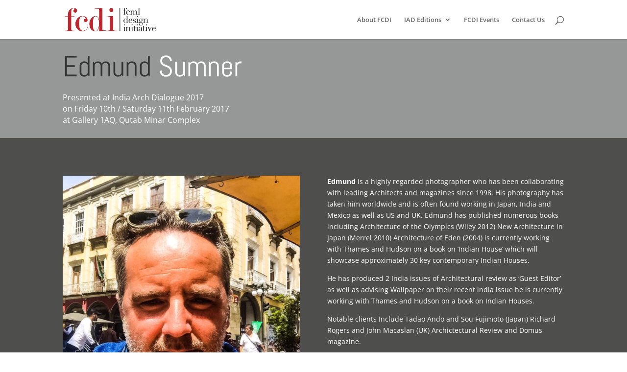

--- FILE ---
content_type: text/css
request_url: https://fcdi.co.in/wp-content/uploads/custom-css-js/33770.css?v=8557
body_size: -10
content:
/******* Do not edit this file *******
Simple Custom CSS and JS - by Silkypress.com
Saved: May 13 2022 | 04:30:18 */
.mlab-modal{display:none !important;}
.mlab-modal-title{display:none !important;}
.mlab-modal-header{    border-bottom: none !important;}
.mlab-modal-footer{display:none !important;}
.mlab-modal-dialog{margin:60px auto !important;}



--- FILE ---
content_type: text/css
request_url: https://fcdi.co.in/wp-content/et-cache/global/et-divi-customizer-global.min.css?ver=1750760043
body_size: 1695
content:
body,.et_pb_column_1_2 .et_quote_content blockquote cite,.et_pb_column_1_2 .et_link_content a.et_link_main_url,.et_pb_column_1_3 .et_quote_content blockquote cite,.et_pb_column_3_8 .et_quote_content blockquote cite,.et_pb_column_1_4 .et_quote_content blockquote cite,.et_pb_blog_grid .et_quote_content blockquote cite,.et_pb_column_1_3 .et_link_content a.et_link_main_url,.et_pb_column_3_8 .et_link_content a.et_link_main_url,.et_pb_column_1_4 .et_link_content a.et_link_main_url,.et_pb_blog_grid .et_link_content a.et_link_main_url,body .et_pb_bg_layout_light .et_pb_post p,body .et_pb_bg_layout_dark .et_pb_post p{font-size:14px}.et_pb_slide_content,.et_pb_best_value{font-size:15px}#et_search_icon:hover,.mobile_menu_bar:before,.mobile_menu_bar:after,.et_toggle_slide_menu:after,.et-social-icon a:hover,.et_pb_sum,.et_pb_pricing li a,.et_pb_pricing_table_button,.et_overlay:before,.entry-summary p.price ins,.et_pb_member_social_links a:hover,.et_pb_widget li a:hover,.et_pb_filterable_portfolio .et_pb_portfolio_filters li a.active,.et_pb_filterable_portfolio .et_pb_portofolio_pagination ul li a.active,.et_pb_gallery .et_pb_gallery_pagination ul li a.active,.wp-pagenavi span.current,.wp-pagenavi a:hover,.nav-single a,.tagged_as a,.posted_in a{color:#bf272e}.et_pb_contact_submit,.et_password_protected_form .et_submit_button,.et_pb_bg_layout_light .et_pb_newsletter_button,.comment-reply-link,.form-submit .et_pb_button,.et_pb_bg_layout_light .et_pb_promo_button,.et_pb_bg_layout_light .et_pb_more_button,.et_pb_contact p input[type="checkbox"]:checked+label i:before,.et_pb_bg_layout_light.et_pb_module.et_pb_button{color:#bf272e}.footer-widget h4{color:#bf272e}.et-search-form,.nav li ul,.et_mobile_menu,.footer-widget li:before,.et_pb_pricing li:before,blockquote{border-color:#bf272e}.et_pb_counter_amount,.et_pb_featured_table .et_pb_pricing_heading,.et_quote_content,.et_link_content,.et_audio_content,.et_pb_post_slider.et_pb_bg_layout_dark,.et_slide_in_menu_container,.et_pb_contact p input[type="radio"]:checked+label i:before{background-color:#bf272e}a{color:#bf272e}.et_secondary_nav_enabled #page-container #top-header{background-color:#bf272e!important}#et-secondary-nav li ul{background-color:#bf272e}#top-menu li a{font-size:13px}body.et_vertical_nav .container.et_search_form_container .et-search-form input{font-size:13px!important}#main-footer{background-color:#595a59}#footer-widgets .footer-widget a,#footer-widgets .footer-widget li a,#footer-widgets .footer-widget li a:hover{color:#dd9f9f}#main-footer .footer-widget h4,#main-footer .widget_block h1,#main-footer .widget_block h2,#main-footer .widget_block h3,#main-footer .widget_block h4,#main-footer .widget_block h5,#main-footer .widget_block h6{color:#ffffff}.footer-widget li:before{border-color:#ffffff}#footer-bottom{background-color:#000000}@media only screen and (min-width:981px){.et_header_style_left #et-top-navigation,.et_header_style_split #et-top-navigation{padding:33px 0 0 0}.et_header_style_left #et-top-navigation nav>ul>li>a,.et_header_style_split #et-top-navigation nav>ul>li>a{padding-bottom:33px}.et_header_style_split .centered-inline-logo-wrap{width:65px;margin:-65px 0}.et_header_style_split .centered-inline-logo-wrap #logo{max-height:65px}.et_pb_svg_logo.et_header_style_split .centered-inline-logo-wrap #logo{height:65px}.et_header_style_centered #top-menu>li>a{padding-bottom:12px}.et_header_style_slide #et-top-navigation,.et_header_style_fullscreen #et-top-navigation{padding:24px 0 24px 0!important}.et_header_style_centered #main-header .logo_container{height:65px}#logo{max-height:60%}.et_pb_svg_logo #logo{height:60%}.et_header_style_centered.et_hide_primary_logo #main-header:not(.et-fixed-header) .logo_container,.et_header_style_centered.et_hide_fixed_logo #main-header.et-fixed-header .logo_container{height:11.7px}.et_header_style_left .et-fixed-header #et-top-navigation,.et_header_style_split .et-fixed-header #et-top-navigation{padding:23px 0 0 0}.et_header_style_left .et-fixed-header #et-top-navigation nav>ul>li>a,.et_header_style_split .et-fixed-header #et-top-navigation nav>ul>li>a{padding-bottom:23px}.et_header_style_centered header#main-header.et-fixed-header .logo_container{height:45px}.et_header_style_split #main-header.et-fixed-header .centered-inline-logo-wrap{width:45px;margin:-45px 0}.et_header_style_split .et-fixed-header .centered-inline-logo-wrap #logo{max-height:45px}.et_pb_svg_logo.et_header_style_split .et-fixed-header .centered-inline-logo-wrap #logo{height:45px}.et_header_style_slide .et-fixed-header #et-top-navigation,.et_header_style_fullscreen .et-fixed-header #et-top-navigation{padding:14px 0 14px 0!important}.et_fixed_nav #page-container .et-fixed-header#top-header{background-color:#bf272e!important}.et_fixed_nav #page-container .et-fixed-header#top-header #et-secondary-nav li ul{background-color:#bf272e}.et-fixed-header #top-menu li.current-menu-ancestor>a,.et-fixed-header #top-menu li.current-menu-item>a,.et-fixed-header #top-menu li.current_page_item>a{color:#bf272e!important}}@media only screen and (min-width:1350px){.et_pb_row{padding:27px 0}.et_pb_section{padding:54px 0}.single.et_pb_pagebuilder_layout.et_full_width_page .et_post_meta_wrapper{padding-top:81px}.et_pb_fullwidth_section{padding:0}}h1,h2,h3{font-family:Abel,Sans Serif;font-weight:300}#top-menu li.current-menu-ancestor>a,#top-menu li.current-menu-item>a{color:#BF272E}.et_fixed_nav #main-header,.et_fixed_nav #top-header{z-index:1000}#top-menu li li a{padding:3px 10px}#top-menu li li{padding:0 10px}.nav li ul{width:220px;padding:3px 0}.nav li ul ul{padding:3px 0}.nav li li ul{top:-6px}#top-menu li .menu-item-has-children>a:first-child{padding-right:10px}.nav li li ul{left:200px}#top-menu li .menu-item-has-children>a:first-child:after{right:10px}.mfp-arrow-right{right:40px}.entry-content .light-table table{border-collapse:collapse}.entry-content .light-table table,.entry-content .light-table td,.entry-content .light-table th{border-bottom:1px solid white;border-top:0;border-left:0;border-right:0;padding:2px;color:#ffffff}.entry-content .light-table tr:hover{font-weight:bold}.past-events a.small-button,.past-events a.icon-button{padding:2px 14px;margin:12px 5px 5px 0;background:#BF272E}a.smallred,a.bigred{color:#fff!important}a.smallred:hover,a.bigred:hover{color:#000!important}.past-events a{color:#fff}.past-events a:hover{color:#979797}.pa-box:hover{background:#000}.pa-box h5{margin-top:15px;font-weight:bold}.sa-company{font-family:sans-serif;color:#969897;font-size:14px}.sa-description{color:#fff;font-size:18px}.sa-detail{color:#fff;font-size:14px}.sa-box a{color:#969897}.sa-box a:hover{color:#fff}.sa-box a img{border:1px solid grey}.sa-box a img:hover{border:1px solid #BF272E}.bx-wrapper{max-width:100%!important}.carousel-architects a{color:#fff}.carousel-architects a:hover{color:#BF272E}.carousel-architects img{border:1px solid grey}.carousel-architects img:hover{border:1px solid white}.fcdi-sponsors img{vertical-align:middle}.fcdi2016sponsors .col1{border-right:1px #444 solid}.footer-contact .et_pb_text ul,.footer-contact .et_pb_text ol{list-style-type:none;padding-left:0}.footer-contact .et_pb_text ul li,.footer-contact .et_pb_text ol li{padding-bottom:12px}.footer-contact .et_pb_text ul li a,.footer-contact .et_pb_text ol li a,.footer-contact .et_pb_text a{color:#fff}.footer-contact .et_pb_text ul li a:hover,.footer-contact .et_pb_text ol li a:hover,.footer-contact .et_pb_text a:hover{color:#aaaaaa}.banner_99{position:absolute;bottom:-96px;right:0}@media only screen and (max-width:980px){.et_pb_image_1,.et_pb_image_2,.et_pb_image_3,.et_pb_image_4,.et_pb_image_5{float:none}.et_pb_column{margin-bottom:0px}.fcdi2016sponsors .col1{border-right:none}.press-release .et_pb_image_0,.press-release .et_pb_image_1{width:48%;padding-right:2%}}@media only screen and (max-width:767px){.et_pb_slide_image,.et_pb_slide_content,.et_pb_more_button,a.et_pb_more_button{display:block!important}}